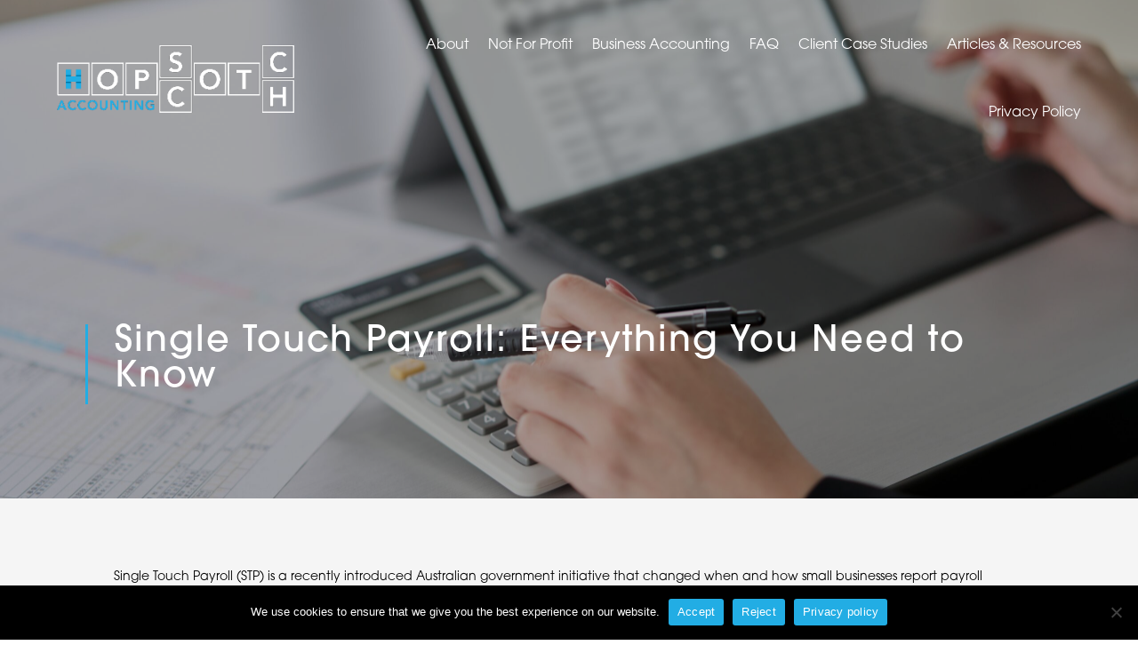

--- FILE ---
content_type: text/html; charset=utf-8
request_url: https://www.google.com/recaptcha/api2/anchor?ar=1&k=6Ld6zkgjAAAAAASbq-Wf8NrsqCHnWL1hLLr4pxaj&co=aHR0cHM6Ly93d3cuaGFjY291bnRpbmcuY29tLmF1OjQ0Mw..&hl=en&v=PoyoqOPhxBO7pBk68S4YbpHZ&size=invisible&anchor-ms=20000&execute-ms=30000&cb=1bvdk4eo9ulu
body_size: 48928
content:
<!DOCTYPE HTML><html dir="ltr" lang="en"><head><meta http-equiv="Content-Type" content="text/html; charset=UTF-8">
<meta http-equiv="X-UA-Compatible" content="IE=edge">
<title>reCAPTCHA</title>
<style type="text/css">
/* cyrillic-ext */
@font-face {
  font-family: 'Roboto';
  font-style: normal;
  font-weight: 400;
  font-stretch: 100%;
  src: url(//fonts.gstatic.com/s/roboto/v48/KFO7CnqEu92Fr1ME7kSn66aGLdTylUAMa3GUBHMdazTgWw.woff2) format('woff2');
  unicode-range: U+0460-052F, U+1C80-1C8A, U+20B4, U+2DE0-2DFF, U+A640-A69F, U+FE2E-FE2F;
}
/* cyrillic */
@font-face {
  font-family: 'Roboto';
  font-style: normal;
  font-weight: 400;
  font-stretch: 100%;
  src: url(//fonts.gstatic.com/s/roboto/v48/KFO7CnqEu92Fr1ME7kSn66aGLdTylUAMa3iUBHMdazTgWw.woff2) format('woff2');
  unicode-range: U+0301, U+0400-045F, U+0490-0491, U+04B0-04B1, U+2116;
}
/* greek-ext */
@font-face {
  font-family: 'Roboto';
  font-style: normal;
  font-weight: 400;
  font-stretch: 100%;
  src: url(//fonts.gstatic.com/s/roboto/v48/KFO7CnqEu92Fr1ME7kSn66aGLdTylUAMa3CUBHMdazTgWw.woff2) format('woff2');
  unicode-range: U+1F00-1FFF;
}
/* greek */
@font-face {
  font-family: 'Roboto';
  font-style: normal;
  font-weight: 400;
  font-stretch: 100%;
  src: url(//fonts.gstatic.com/s/roboto/v48/KFO7CnqEu92Fr1ME7kSn66aGLdTylUAMa3-UBHMdazTgWw.woff2) format('woff2');
  unicode-range: U+0370-0377, U+037A-037F, U+0384-038A, U+038C, U+038E-03A1, U+03A3-03FF;
}
/* math */
@font-face {
  font-family: 'Roboto';
  font-style: normal;
  font-weight: 400;
  font-stretch: 100%;
  src: url(//fonts.gstatic.com/s/roboto/v48/KFO7CnqEu92Fr1ME7kSn66aGLdTylUAMawCUBHMdazTgWw.woff2) format('woff2');
  unicode-range: U+0302-0303, U+0305, U+0307-0308, U+0310, U+0312, U+0315, U+031A, U+0326-0327, U+032C, U+032F-0330, U+0332-0333, U+0338, U+033A, U+0346, U+034D, U+0391-03A1, U+03A3-03A9, U+03B1-03C9, U+03D1, U+03D5-03D6, U+03F0-03F1, U+03F4-03F5, U+2016-2017, U+2034-2038, U+203C, U+2040, U+2043, U+2047, U+2050, U+2057, U+205F, U+2070-2071, U+2074-208E, U+2090-209C, U+20D0-20DC, U+20E1, U+20E5-20EF, U+2100-2112, U+2114-2115, U+2117-2121, U+2123-214F, U+2190, U+2192, U+2194-21AE, U+21B0-21E5, U+21F1-21F2, U+21F4-2211, U+2213-2214, U+2216-22FF, U+2308-230B, U+2310, U+2319, U+231C-2321, U+2336-237A, U+237C, U+2395, U+239B-23B7, U+23D0, U+23DC-23E1, U+2474-2475, U+25AF, U+25B3, U+25B7, U+25BD, U+25C1, U+25CA, U+25CC, U+25FB, U+266D-266F, U+27C0-27FF, U+2900-2AFF, U+2B0E-2B11, U+2B30-2B4C, U+2BFE, U+3030, U+FF5B, U+FF5D, U+1D400-1D7FF, U+1EE00-1EEFF;
}
/* symbols */
@font-face {
  font-family: 'Roboto';
  font-style: normal;
  font-weight: 400;
  font-stretch: 100%;
  src: url(//fonts.gstatic.com/s/roboto/v48/KFO7CnqEu92Fr1ME7kSn66aGLdTylUAMaxKUBHMdazTgWw.woff2) format('woff2');
  unicode-range: U+0001-000C, U+000E-001F, U+007F-009F, U+20DD-20E0, U+20E2-20E4, U+2150-218F, U+2190, U+2192, U+2194-2199, U+21AF, U+21E6-21F0, U+21F3, U+2218-2219, U+2299, U+22C4-22C6, U+2300-243F, U+2440-244A, U+2460-24FF, U+25A0-27BF, U+2800-28FF, U+2921-2922, U+2981, U+29BF, U+29EB, U+2B00-2BFF, U+4DC0-4DFF, U+FFF9-FFFB, U+10140-1018E, U+10190-1019C, U+101A0, U+101D0-101FD, U+102E0-102FB, U+10E60-10E7E, U+1D2C0-1D2D3, U+1D2E0-1D37F, U+1F000-1F0FF, U+1F100-1F1AD, U+1F1E6-1F1FF, U+1F30D-1F30F, U+1F315, U+1F31C, U+1F31E, U+1F320-1F32C, U+1F336, U+1F378, U+1F37D, U+1F382, U+1F393-1F39F, U+1F3A7-1F3A8, U+1F3AC-1F3AF, U+1F3C2, U+1F3C4-1F3C6, U+1F3CA-1F3CE, U+1F3D4-1F3E0, U+1F3ED, U+1F3F1-1F3F3, U+1F3F5-1F3F7, U+1F408, U+1F415, U+1F41F, U+1F426, U+1F43F, U+1F441-1F442, U+1F444, U+1F446-1F449, U+1F44C-1F44E, U+1F453, U+1F46A, U+1F47D, U+1F4A3, U+1F4B0, U+1F4B3, U+1F4B9, U+1F4BB, U+1F4BF, U+1F4C8-1F4CB, U+1F4D6, U+1F4DA, U+1F4DF, U+1F4E3-1F4E6, U+1F4EA-1F4ED, U+1F4F7, U+1F4F9-1F4FB, U+1F4FD-1F4FE, U+1F503, U+1F507-1F50B, U+1F50D, U+1F512-1F513, U+1F53E-1F54A, U+1F54F-1F5FA, U+1F610, U+1F650-1F67F, U+1F687, U+1F68D, U+1F691, U+1F694, U+1F698, U+1F6AD, U+1F6B2, U+1F6B9-1F6BA, U+1F6BC, U+1F6C6-1F6CF, U+1F6D3-1F6D7, U+1F6E0-1F6EA, U+1F6F0-1F6F3, U+1F6F7-1F6FC, U+1F700-1F7FF, U+1F800-1F80B, U+1F810-1F847, U+1F850-1F859, U+1F860-1F887, U+1F890-1F8AD, U+1F8B0-1F8BB, U+1F8C0-1F8C1, U+1F900-1F90B, U+1F93B, U+1F946, U+1F984, U+1F996, U+1F9E9, U+1FA00-1FA6F, U+1FA70-1FA7C, U+1FA80-1FA89, U+1FA8F-1FAC6, U+1FACE-1FADC, U+1FADF-1FAE9, U+1FAF0-1FAF8, U+1FB00-1FBFF;
}
/* vietnamese */
@font-face {
  font-family: 'Roboto';
  font-style: normal;
  font-weight: 400;
  font-stretch: 100%;
  src: url(//fonts.gstatic.com/s/roboto/v48/KFO7CnqEu92Fr1ME7kSn66aGLdTylUAMa3OUBHMdazTgWw.woff2) format('woff2');
  unicode-range: U+0102-0103, U+0110-0111, U+0128-0129, U+0168-0169, U+01A0-01A1, U+01AF-01B0, U+0300-0301, U+0303-0304, U+0308-0309, U+0323, U+0329, U+1EA0-1EF9, U+20AB;
}
/* latin-ext */
@font-face {
  font-family: 'Roboto';
  font-style: normal;
  font-weight: 400;
  font-stretch: 100%;
  src: url(//fonts.gstatic.com/s/roboto/v48/KFO7CnqEu92Fr1ME7kSn66aGLdTylUAMa3KUBHMdazTgWw.woff2) format('woff2');
  unicode-range: U+0100-02BA, U+02BD-02C5, U+02C7-02CC, U+02CE-02D7, U+02DD-02FF, U+0304, U+0308, U+0329, U+1D00-1DBF, U+1E00-1E9F, U+1EF2-1EFF, U+2020, U+20A0-20AB, U+20AD-20C0, U+2113, U+2C60-2C7F, U+A720-A7FF;
}
/* latin */
@font-face {
  font-family: 'Roboto';
  font-style: normal;
  font-weight: 400;
  font-stretch: 100%;
  src: url(//fonts.gstatic.com/s/roboto/v48/KFO7CnqEu92Fr1ME7kSn66aGLdTylUAMa3yUBHMdazQ.woff2) format('woff2');
  unicode-range: U+0000-00FF, U+0131, U+0152-0153, U+02BB-02BC, U+02C6, U+02DA, U+02DC, U+0304, U+0308, U+0329, U+2000-206F, U+20AC, U+2122, U+2191, U+2193, U+2212, U+2215, U+FEFF, U+FFFD;
}
/* cyrillic-ext */
@font-face {
  font-family: 'Roboto';
  font-style: normal;
  font-weight: 500;
  font-stretch: 100%;
  src: url(//fonts.gstatic.com/s/roboto/v48/KFO7CnqEu92Fr1ME7kSn66aGLdTylUAMa3GUBHMdazTgWw.woff2) format('woff2');
  unicode-range: U+0460-052F, U+1C80-1C8A, U+20B4, U+2DE0-2DFF, U+A640-A69F, U+FE2E-FE2F;
}
/* cyrillic */
@font-face {
  font-family: 'Roboto';
  font-style: normal;
  font-weight: 500;
  font-stretch: 100%;
  src: url(//fonts.gstatic.com/s/roboto/v48/KFO7CnqEu92Fr1ME7kSn66aGLdTylUAMa3iUBHMdazTgWw.woff2) format('woff2');
  unicode-range: U+0301, U+0400-045F, U+0490-0491, U+04B0-04B1, U+2116;
}
/* greek-ext */
@font-face {
  font-family: 'Roboto';
  font-style: normal;
  font-weight: 500;
  font-stretch: 100%;
  src: url(//fonts.gstatic.com/s/roboto/v48/KFO7CnqEu92Fr1ME7kSn66aGLdTylUAMa3CUBHMdazTgWw.woff2) format('woff2');
  unicode-range: U+1F00-1FFF;
}
/* greek */
@font-face {
  font-family: 'Roboto';
  font-style: normal;
  font-weight: 500;
  font-stretch: 100%;
  src: url(//fonts.gstatic.com/s/roboto/v48/KFO7CnqEu92Fr1ME7kSn66aGLdTylUAMa3-UBHMdazTgWw.woff2) format('woff2');
  unicode-range: U+0370-0377, U+037A-037F, U+0384-038A, U+038C, U+038E-03A1, U+03A3-03FF;
}
/* math */
@font-face {
  font-family: 'Roboto';
  font-style: normal;
  font-weight: 500;
  font-stretch: 100%;
  src: url(//fonts.gstatic.com/s/roboto/v48/KFO7CnqEu92Fr1ME7kSn66aGLdTylUAMawCUBHMdazTgWw.woff2) format('woff2');
  unicode-range: U+0302-0303, U+0305, U+0307-0308, U+0310, U+0312, U+0315, U+031A, U+0326-0327, U+032C, U+032F-0330, U+0332-0333, U+0338, U+033A, U+0346, U+034D, U+0391-03A1, U+03A3-03A9, U+03B1-03C9, U+03D1, U+03D5-03D6, U+03F0-03F1, U+03F4-03F5, U+2016-2017, U+2034-2038, U+203C, U+2040, U+2043, U+2047, U+2050, U+2057, U+205F, U+2070-2071, U+2074-208E, U+2090-209C, U+20D0-20DC, U+20E1, U+20E5-20EF, U+2100-2112, U+2114-2115, U+2117-2121, U+2123-214F, U+2190, U+2192, U+2194-21AE, U+21B0-21E5, U+21F1-21F2, U+21F4-2211, U+2213-2214, U+2216-22FF, U+2308-230B, U+2310, U+2319, U+231C-2321, U+2336-237A, U+237C, U+2395, U+239B-23B7, U+23D0, U+23DC-23E1, U+2474-2475, U+25AF, U+25B3, U+25B7, U+25BD, U+25C1, U+25CA, U+25CC, U+25FB, U+266D-266F, U+27C0-27FF, U+2900-2AFF, U+2B0E-2B11, U+2B30-2B4C, U+2BFE, U+3030, U+FF5B, U+FF5D, U+1D400-1D7FF, U+1EE00-1EEFF;
}
/* symbols */
@font-face {
  font-family: 'Roboto';
  font-style: normal;
  font-weight: 500;
  font-stretch: 100%;
  src: url(//fonts.gstatic.com/s/roboto/v48/KFO7CnqEu92Fr1ME7kSn66aGLdTylUAMaxKUBHMdazTgWw.woff2) format('woff2');
  unicode-range: U+0001-000C, U+000E-001F, U+007F-009F, U+20DD-20E0, U+20E2-20E4, U+2150-218F, U+2190, U+2192, U+2194-2199, U+21AF, U+21E6-21F0, U+21F3, U+2218-2219, U+2299, U+22C4-22C6, U+2300-243F, U+2440-244A, U+2460-24FF, U+25A0-27BF, U+2800-28FF, U+2921-2922, U+2981, U+29BF, U+29EB, U+2B00-2BFF, U+4DC0-4DFF, U+FFF9-FFFB, U+10140-1018E, U+10190-1019C, U+101A0, U+101D0-101FD, U+102E0-102FB, U+10E60-10E7E, U+1D2C0-1D2D3, U+1D2E0-1D37F, U+1F000-1F0FF, U+1F100-1F1AD, U+1F1E6-1F1FF, U+1F30D-1F30F, U+1F315, U+1F31C, U+1F31E, U+1F320-1F32C, U+1F336, U+1F378, U+1F37D, U+1F382, U+1F393-1F39F, U+1F3A7-1F3A8, U+1F3AC-1F3AF, U+1F3C2, U+1F3C4-1F3C6, U+1F3CA-1F3CE, U+1F3D4-1F3E0, U+1F3ED, U+1F3F1-1F3F3, U+1F3F5-1F3F7, U+1F408, U+1F415, U+1F41F, U+1F426, U+1F43F, U+1F441-1F442, U+1F444, U+1F446-1F449, U+1F44C-1F44E, U+1F453, U+1F46A, U+1F47D, U+1F4A3, U+1F4B0, U+1F4B3, U+1F4B9, U+1F4BB, U+1F4BF, U+1F4C8-1F4CB, U+1F4D6, U+1F4DA, U+1F4DF, U+1F4E3-1F4E6, U+1F4EA-1F4ED, U+1F4F7, U+1F4F9-1F4FB, U+1F4FD-1F4FE, U+1F503, U+1F507-1F50B, U+1F50D, U+1F512-1F513, U+1F53E-1F54A, U+1F54F-1F5FA, U+1F610, U+1F650-1F67F, U+1F687, U+1F68D, U+1F691, U+1F694, U+1F698, U+1F6AD, U+1F6B2, U+1F6B9-1F6BA, U+1F6BC, U+1F6C6-1F6CF, U+1F6D3-1F6D7, U+1F6E0-1F6EA, U+1F6F0-1F6F3, U+1F6F7-1F6FC, U+1F700-1F7FF, U+1F800-1F80B, U+1F810-1F847, U+1F850-1F859, U+1F860-1F887, U+1F890-1F8AD, U+1F8B0-1F8BB, U+1F8C0-1F8C1, U+1F900-1F90B, U+1F93B, U+1F946, U+1F984, U+1F996, U+1F9E9, U+1FA00-1FA6F, U+1FA70-1FA7C, U+1FA80-1FA89, U+1FA8F-1FAC6, U+1FACE-1FADC, U+1FADF-1FAE9, U+1FAF0-1FAF8, U+1FB00-1FBFF;
}
/* vietnamese */
@font-face {
  font-family: 'Roboto';
  font-style: normal;
  font-weight: 500;
  font-stretch: 100%;
  src: url(//fonts.gstatic.com/s/roboto/v48/KFO7CnqEu92Fr1ME7kSn66aGLdTylUAMa3OUBHMdazTgWw.woff2) format('woff2');
  unicode-range: U+0102-0103, U+0110-0111, U+0128-0129, U+0168-0169, U+01A0-01A1, U+01AF-01B0, U+0300-0301, U+0303-0304, U+0308-0309, U+0323, U+0329, U+1EA0-1EF9, U+20AB;
}
/* latin-ext */
@font-face {
  font-family: 'Roboto';
  font-style: normal;
  font-weight: 500;
  font-stretch: 100%;
  src: url(//fonts.gstatic.com/s/roboto/v48/KFO7CnqEu92Fr1ME7kSn66aGLdTylUAMa3KUBHMdazTgWw.woff2) format('woff2');
  unicode-range: U+0100-02BA, U+02BD-02C5, U+02C7-02CC, U+02CE-02D7, U+02DD-02FF, U+0304, U+0308, U+0329, U+1D00-1DBF, U+1E00-1E9F, U+1EF2-1EFF, U+2020, U+20A0-20AB, U+20AD-20C0, U+2113, U+2C60-2C7F, U+A720-A7FF;
}
/* latin */
@font-face {
  font-family: 'Roboto';
  font-style: normal;
  font-weight: 500;
  font-stretch: 100%;
  src: url(//fonts.gstatic.com/s/roboto/v48/KFO7CnqEu92Fr1ME7kSn66aGLdTylUAMa3yUBHMdazQ.woff2) format('woff2');
  unicode-range: U+0000-00FF, U+0131, U+0152-0153, U+02BB-02BC, U+02C6, U+02DA, U+02DC, U+0304, U+0308, U+0329, U+2000-206F, U+20AC, U+2122, U+2191, U+2193, U+2212, U+2215, U+FEFF, U+FFFD;
}
/* cyrillic-ext */
@font-face {
  font-family: 'Roboto';
  font-style: normal;
  font-weight: 900;
  font-stretch: 100%;
  src: url(//fonts.gstatic.com/s/roboto/v48/KFO7CnqEu92Fr1ME7kSn66aGLdTylUAMa3GUBHMdazTgWw.woff2) format('woff2');
  unicode-range: U+0460-052F, U+1C80-1C8A, U+20B4, U+2DE0-2DFF, U+A640-A69F, U+FE2E-FE2F;
}
/* cyrillic */
@font-face {
  font-family: 'Roboto';
  font-style: normal;
  font-weight: 900;
  font-stretch: 100%;
  src: url(//fonts.gstatic.com/s/roboto/v48/KFO7CnqEu92Fr1ME7kSn66aGLdTylUAMa3iUBHMdazTgWw.woff2) format('woff2');
  unicode-range: U+0301, U+0400-045F, U+0490-0491, U+04B0-04B1, U+2116;
}
/* greek-ext */
@font-face {
  font-family: 'Roboto';
  font-style: normal;
  font-weight: 900;
  font-stretch: 100%;
  src: url(//fonts.gstatic.com/s/roboto/v48/KFO7CnqEu92Fr1ME7kSn66aGLdTylUAMa3CUBHMdazTgWw.woff2) format('woff2');
  unicode-range: U+1F00-1FFF;
}
/* greek */
@font-face {
  font-family: 'Roboto';
  font-style: normal;
  font-weight: 900;
  font-stretch: 100%;
  src: url(//fonts.gstatic.com/s/roboto/v48/KFO7CnqEu92Fr1ME7kSn66aGLdTylUAMa3-UBHMdazTgWw.woff2) format('woff2');
  unicode-range: U+0370-0377, U+037A-037F, U+0384-038A, U+038C, U+038E-03A1, U+03A3-03FF;
}
/* math */
@font-face {
  font-family: 'Roboto';
  font-style: normal;
  font-weight: 900;
  font-stretch: 100%;
  src: url(//fonts.gstatic.com/s/roboto/v48/KFO7CnqEu92Fr1ME7kSn66aGLdTylUAMawCUBHMdazTgWw.woff2) format('woff2');
  unicode-range: U+0302-0303, U+0305, U+0307-0308, U+0310, U+0312, U+0315, U+031A, U+0326-0327, U+032C, U+032F-0330, U+0332-0333, U+0338, U+033A, U+0346, U+034D, U+0391-03A1, U+03A3-03A9, U+03B1-03C9, U+03D1, U+03D5-03D6, U+03F0-03F1, U+03F4-03F5, U+2016-2017, U+2034-2038, U+203C, U+2040, U+2043, U+2047, U+2050, U+2057, U+205F, U+2070-2071, U+2074-208E, U+2090-209C, U+20D0-20DC, U+20E1, U+20E5-20EF, U+2100-2112, U+2114-2115, U+2117-2121, U+2123-214F, U+2190, U+2192, U+2194-21AE, U+21B0-21E5, U+21F1-21F2, U+21F4-2211, U+2213-2214, U+2216-22FF, U+2308-230B, U+2310, U+2319, U+231C-2321, U+2336-237A, U+237C, U+2395, U+239B-23B7, U+23D0, U+23DC-23E1, U+2474-2475, U+25AF, U+25B3, U+25B7, U+25BD, U+25C1, U+25CA, U+25CC, U+25FB, U+266D-266F, U+27C0-27FF, U+2900-2AFF, U+2B0E-2B11, U+2B30-2B4C, U+2BFE, U+3030, U+FF5B, U+FF5D, U+1D400-1D7FF, U+1EE00-1EEFF;
}
/* symbols */
@font-face {
  font-family: 'Roboto';
  font-style: normal;
  font-weight: 900;
  font-stretch: 100%;
  src: url(//fonts.gstatic.com/s/roboto/v48/KFO7CnqEu92Fr1ME7kSn66aGLdTylUAMaxKUBHMdazTgWw.woff2) format('woff2');
  unicode-range: U+0001-000C, U+000E-001F, U+007F-009F, U+20DD-20E0, U+20E2-20E4, U+2150-218F, U+2190, U+2192, U+2194-2199, U+21AF, U+21E6-21F0, U+21F3, U+2218-2219, U+2299, U+22C4-22C6, U+2300-243F, U+2440-244A, U+2460-24FF, U+25A0-27BF, U+2800-28FF, U+2921-2922, U+2981, U+29BF, U+29EB, U+2B00-2BFF, U+4DC0-4DFF, U+FFF9-FFFB, U+10140-1018E, U+10190-1019C, U+101A0, U+101D0-101FD, U+102E0-102FB, U+10E60-10E7E, U+1D2C0-1D2D3, U+1D2E0-1D37F, U+1F000-1F0FF, U+1F100-1F1AD, U+1F1E6-1F1FF, U+1F30D-1F30F, U+1F315, U+1F31C, U+1F31E, U+1F320-1F32C, U+1F336, U+1F378, U+1F37D, U+1F382, U+1F393-1F39F, U+1F3A7-1F3A8, U+1F3AC-1F3AF, U+1F3C2, U+1F3C4-1F3C6, U+1F3CA-1F3CE, U+1F3D4-1F3E0, U+1F3ED, U+1F3F1-1F3F3, U+1F3F5-1F3F7, U+1F408, U+1F415, U+1F41F, U+1F426, U+1F43F, U+1F441-1F442, U+1F444, U+1F446-1F449, U+1F44C-1F44E, U+1F453, U+1F46A, U+1F47D, U+1F4A3, U+1F4B0, U+1F4B3, U+1F4B9, U+1F4BB, U+1F4BF, U+1F4C8-1F4CB, U+1F4D6, U+1F4DA, U+1F4DF, U+1F4E3-1F4E6, U+1F4EA-1F4ED, U+1F4F7, U+1F4F9-1F4FB, U+1F4FD-1F4FE, U+1F503, U+1F507-1F50B, U+1F50D, U+1F512-1F513, U+1F53E-1F54A, U+1F54F-1F5FA, U+1F610, U+1F650-1F67F, U+1F687, U+1F68D, U+1F691, U+1F694, U+1F698, U+1F6AD, U+1F6B2, U+1F6B9-1F6BA, U+1F6BC, U+1F6C6-1F6CF, U+1F6D3-1F6D7, U+1F6E0-1F6EA, U+1F6F0-1F6F3, U+1F6F7-1F6FC, U+1F700-1F7FF, U+1F800-1F80B, U+1F810-1F847, U+1F850-1F859, U+1F860-1F887, U+1F890-1F8AD, U+1F8B0-1F8BB, U+1F8C0-1F8C1, U+1F900-1F90B, U+1F93B, U+1F946, U+1F984, U+1F996, U+1F9E9, U+1FA00-1FA6F, U+1FA70-1FA7C, U+1FA80-1FA89, U+1FA8F-1FAC6, U+1FACE-1FADC, U+1FADF-1FAE9, U+1FAF0-1FAF8, U+1FB00-1FBFF;
}
/* vietnamese */
@font-face {
  font-family: 'Roboto';
  font-style: normal;
  font-weight: 900;
  font-stretch: 100%;
  src: url(//fonts.gstatic.com/s/roboto/v48/KFO7CnqEu92Fr1ME7kSn66aGLdTylUAMa3OUBHMdazTgWw.woff2) format('woff2');
  unicode-range: U+0102-0103, U+0110-0111, U+0128-0129, U+0168-0169, U+01A0-01A1, U+01AF-01B0, U+0300-0301, U+0303-0304, U+0308-0309, U+0323, U+0329, U+1EA0-1EF9, U+20AB;
}
/* latin-ext */
@font-face {
  font-family: 'Roboto';
  font-style: normal;
  font-weight: 900;
  font-stretch: 100%;
  src: url(//fonts.gstatic.com/s/roboto/v48/KFO7CnqEu92Fr1ME7kSn66aGLdTylUAMa3KUBHMdazTgWw.woff2) format('woff2');
  unicode-range: U+0100-02BA, U+02BD-02C5, U+02C7-02CC, U+02CE-02D7, U+02DD-02FF, U+0304, U+0308, U+0329, U+1D00-1DBF, U+1E00-1E9F, U+1EF2-1EFF, U+2020, U+20A0-20AB, U+20AD-20C0, U+2113, U+2C60-2C7F, U+A720-A7FF;
}
/* latin */
@font-face {
  font-family: 'Roboto';
  font-style: normal;
  font-weight: 900;
  font-stretch: 100%;
  src: url(//fonts.gstatic.com/s/roboto/v48/KFO7CnqEu92Fr1ME7kSn66aGLdTylUAMa3yUBHMdazQ.woff2) format('woff2');
  unicode-range: U+0000-00FF, U+0131, U+0152-0153, U+02BB-02BC, U+02C6, U+02DA, U+02DC, U+0304, U+0308, U+0329, U+2000-206F, U+20AC, U+2122, U+2191, U+2193, U+2212, U+2215, U+FEFF, U+FFFD;
}

</style>
<link rel="stylesheet" type="text/css" href="https://www.gstatic.com/recaptcha/releases/PoyoqOPhxBO7pBk68S4YbpHZ/styles__ltr.css">
<script nonce="rbEvrrEvt3jI8yk42o5pAw" type="text/javascript">window['__recaptcha_api'] = 'https://www.google.com/recaptcha/api2/';</script>
<script type="text/javascript" src="https://www.gstatic.com/recaptcha/releases/PoyoqOPhxBO7pBk68S4YbpHZ/recaptcha__en.js" nonce="rbEvrrEvt3jI8yk42o5pAw">
      
    </script></head>
<body><div id="rc-anchor-alert" class="rc-anchor-alert"></div>
<input type="hidden" id="recaptcha-token" value="[base64]">
<script type="text/javascript" nonce="rbEvrrEvt3jI8yk42o5pAw">
      recaptcha.anchor.Main.init("[\x22ainput\x22,[\x22bgdata\x22,\x22\x22,\[base64]/[base64]/[base64]/ZyhXLGgpOnEoW04sMjEsbF0sVywwKSxoKSxmYWxzZSxmYWxzZSl9Y2F0Y2goayl7RygzNTgsVyk/[base64]/[base64]/[base64]/[base64]/[base64]/[base64]/[base64]/bmV3IEJbT10oRFswXSk6dz09Mj9uZXcgQltPXShEWzBdLERbMV0pOnc9PTM/bmV3IEJbT10oRFswXSxEWzFdLERbMl0pOnc9PTQ/[base64]/[base64]/[base64]/[base64]/[base64]\\u003d\x22,\[base64]\\u003d\\u003d\x22,\x22ZMOLw7fCvBDCm8Ktw5vDgQ/CthpYw6/Do8KfccKgw6LCqsKqw53CpUvDhjYbMcORF3nCgELDl3MJPsKzMD8Lw7VUGgRvO8OVwq/CgcKkccKXw4XDo1QRwoA8wqzCqC3DrcOKwr9GwpfDqzLDnQbDmH1IZMOuLG7CjgDDohvCr8O6w5k/w7zCkcOrDj3DoB5Cw6JMdsKLDUbDgSM4S2bDlcK0U3Fkwrlmw6RtwrcBwqxqXsKmLMOCw54TwrUeFcKhVcOxwqkbw4zDg0pRwo9Dwo3Dl8KKw77Cjh9Gw47CucOtA8KMw7vCqcOtw7gkRBUjHMObd8OLNgMpwrAGA8OPwq/Drx84LR3Cl8KewpRlOsKLbEPDpcKYAlh6wr11w5jDgHPCsklANgTCl8KuFcKEwoUIWgpgFT0af8Kkw4R/JsOVCsK9WzJJw4rDi8KLwpIWBGrCkjvCv8KlEy9hTsK4BwXCj0XCmXl4fy8pw77CosK3wonCk3LDusO1woIVM8Khw63CnkbChMKfZcKXw58WI8Kdwq/Ds2/DuALCmsK/[base64]/YTvCiVHDmcOnw77CpkHClcKkwoxRwrtBwq8Hwq9QfcO6d2fChsO5T1FZEsK7w7ZWRV0gw48fwpbDsWF8dcONwqIpw6NsOcOHccKXwp3DlMKAeHHCmQjCgVDDkMOcM8KkwpQNDirCoDDCvMObwr/CqMKRw6jCilrCsMOCwr/Dp8OTwqbClcOcAcKHdHQ7OAbCq8ODw4vDjwxQVDF2BsOMLholwr/DvizDhMOSwrvDk8O5w7LDhjfDlw8qw5HCkRbDrW89w6TCqMKEZ8KZw6PDrcO2w48qwotsw5/[base64]/w4gxfgtSw7EFWMOyw7QbwrDCg8K8w7I7wqLDlsO5asOEKMKoS8Kbw5PDl8OYwpsXdxwOZVIXGcKgw57DtcKkwprCuMO7w6RQwqkZDFYdfQfCuDl3w6c8A8Ojwr/CrTXDj8KkXgHCgcKPwqHCicKEFsOrw7vDo8OXw5nCokDCtnIowo/[base64]/w4/DqD/CvQ7Cn8OBw7bCi8ORRlXDpgTCkQ5Kwrcuw4xLHwslw7bDvsKhPmtdcsOLw4FdEFkCwrRbBQfCtBxTYcOewpYwwo1tEcOUQMKbaDEYw7rCpCJ2JQcHbMKnwrcSTsKyw67ClHQLwoTCisOXw71Dw7pRwpDChsK6wovClsOvOkfDk8KvwqBZwpNXwphPw7M/ZcOHXcOiw6w8w6cnFS7CqlrCtMKEZsOHfjEEwqkdPMK3ZDfCkgQTasOMD8KQf8KXScONw4TDmsOrw4rCrMKCPsOzW8Onw6XCkXYEw63DpTnDocKedkvCuAoYb8OHcsO+wqXCn3okVsKmNMOzwrZPVsOGdx00eHzCigEqwpvDrcK4w4pfwoUaIUVgBg/[base64]/CsB4nb8KbTMKHw711YcO9wpnCiMONJMODGsKew7XCpSM5w6gMw77DncKKCcOhDm/[base64]/DjXxQcmnCgcKvw5I8wqEOJ8OObcKEw63CoMK/OWjCocOfTMKudgkSIsOZSQlYIcOaw4Mjw7HDhhzDsQ3DnypJC3MlR8KrwpbDlMKUbHnDusKEAsO1PMOXwpnDszMCbihzwrHDi8Ozwp5qw5LDvHbCkRnDgnI8wqDCmXDDsSLCqX8Hw4UOLV9Owo7DrxHCm8OBw7fClBfDpMOzIMOiOMK6w6U/U0opw5xFwokXcBTDl1fCg33DgRnCiALCmMOtNMO6w50AwoDDsGvDr8KEwp9YwqPDmcOIL1JGKsOHGcK9wrUowoYqw7I0HUrDizLDtsOCchPCicOGT3NXw6VnYMKfw74Jw7tBQmY9w6rDoEHDkRPDs8O/HMO3PkrDsR9ZcMKrw4nDvcOrwqfCpjRvJRrDvnHCnMO5w4nCkhvDsDXCpMKbGwvCtUHCjlbDlxTCk0bDosOYw60eTsKeInXCmi5fOhHCvcKDw7c8wr4NY8OWwoElw4HCvcO7w7QzwpTDpMKdw4jCmEvDk1ECwrPDlSHCnQ4SV3B9czQjwrNjE8K+wpJmwr03wp7DtA/DiH9QIHhLw7nCt8O/Bi4NwoLDlMKNw4zCnMOKO2zCmcK2YHbCihLDsXPDssOjw5XCsAx1wrANdxBRH8K8ImnDvmcnWWzDv8KTwpTDtcKjcyTDicOaw4Q3FMKYw7bDoMOBw5rCqcKqVsOnwpRXw50cwrXCjMKuwp7DjcK/wpbDv8KzwrvCnhRgLhDCrcOMWcKLCk1ywqpSwpfCmMKbw6zDkS7CgMK/[base64]/w4nDjcKIdsKqw6zCiMO0PkwkEH52NMOab13Dm8Oodm/[base64]/w6TDpw7Ci8O/esOdGsKvRSfDvMO1w6cPGk/CgHhgw7YXwpDDrGxCw44bbhYfYQfDlDUFH8OQd8KQw7tqE8OEw7HCg8KYwpsoIVXCl8Kcw4zDlcKSWcKlWAFhM2YBwqsbw4kgw6V/woLCnRHCu8KZw60HwpBBKcOTHijCtjxywrXChcO/[base64]/DvMK5JygRAcOTKVYyQMOeOkrDmMKXw6jDqUJLOTZRw4HCjcOpw5JGwovDrGzCjQNnw4rCgAcQwrUNRBoqdU7CisK/w4rDssOqw7wyB3XCkTxOwrtEIsKpa8KfwrzCkSYLX37Cuz3DsHs5w4o9wqfDmHV8fkt+KcKGw7YTw4tAwoA9w5bDnyTCjyXCgsKawqHDhQ4HVMKMw5XDvxY/[base64]/[base64]/[base64]/[base64]/[base64]/DpBLDn8K5w5IqNAfCmxdFwohNKcOjw6UFwpd4M1TDhsO6DcO/w71eYCxBw63Cq8OQEx3CncOlw6fDiFfDusKYO34Pw69Dw4QcMsO3wqxaalzCgwcgw4EARcOfIXfCv2PCtTbCjmhpAsKyPsKGe8OrKMO4XcOFwokjI28yHQzCucOsSDLDsMKCw7fDtArCj8OGw5J/YiHDgHbCt3NNwpM6VsKhb8ObwpdsdGY/VMKRwrFyc8OtbjPDonrDgQcMUm0mRsOnw7h2W8OuwqBvw6w2w4vChnwqwohJBUDDh8Ojd8KNIBzDv0xNJFfCqGXCnsKyDMOnGwlXFH3DvcONwrXDgxnDgTY/wqzClzHCssKwwrXDs8OcKsKBwprDisKqERUsEcKbw6TDlXsqw6vDrEvDgsKFCmPCsHF7WXstw5rCm07CqMKbwoLDmmxfwqIlw5lVw7Qnfm/[base64]/XUrDkzPDpcKGw6zCmzjDqcKkMcK2MEhJT8OWBcO8w6XDrSPDn8KJPsKVMzrCrcKkwoPDtcKSHyvCkcO4WsODwrtOworDr8OewofCi8OCSijCoAnClcKkw5A+wpnClsKNFDVaUW8Vw6rCqxAdMirClgZvwoXDj8Olw6wWMsOMw5tYwqsAwpI/FnPDksKPwoEpccOQwooEesKwwoQ6wprClCpJEcKkwp3DlcOxw4Zmw6zCvRTDlSQYCR9kWBTDrsO4w4V9Ah4SwrDCiMKww5TCjF3CtsOHWFIfwrfDpWA3HMKhwrPDuMO1csO1A8OPwqTDn05SEW3ClgPDpcOww6XDjn3DlsOnGBfCqsKww5EiAFfCkEzDqgLDoS/CoC4Zw47DkGFTTzgbasK2SxgsZCfClMOSXngXYsOSLcOmwo0dw6ZSXcKKb24owovCmMK1FzrDpcKIa8Kew4pQwqEQQSJFwqrCuBLDoDUxw7dBw4YuKcOZwrVhRA/CpsK5TFNvw5jDl8Kjw73DssOtwozDlgvDnB7CmFDDoHbDrsK0WXPCoG9qAMK6w5Btw6/[base64]/[base64]/CpcKxwpHCmC/ChXfDjG9BwqnCiW8Dwp/[base64]/[base64]/Cuh7CncO5w4NDcMKBW8Klwqs7GTnCrFLCpEodwpVCERjCnsKnw4jDqEwuBSFwwq1EwrpbwqJkOBDCpkbDowRiwqh/w78qw6d6wpLDgCvDhsO9wrnDoMO2VGUFwozDlAbDsMOSwrXCmyHDvG4CSDtrw63DmUzDuRxHd8OrJ8Oxw7FoBcOLw5LCqMK0M8ObMnJQKEQsWcKFScKxwp55E23DrMOtw6cKCyVAw6YuUBLCqE/DiG0Zw6jDmsOOEhfDlgJrTsKyGMOzwoPCiRATw4phw7vCoSNoNsOSwofCrMOVwrHDhMOmw6xvNMOswp41wojClCleVx4UEsKJwr/DksOkwr3CksOBGXkjbXdAVcKEwq9mwrVfwoTCocKIw7rCiWorw697wr7Dm8Odw5TCgMKCLxw/wo40EhonwpPDqhZ9woRJwoHDhcKowrFqMzMQW8Olw6NZwpIJcR9+VMO6w4A8T1ZvZTfCj07Dtx9Bw7LChlrDucONLXlnesKNw7jDkw/Cg1k9KzfCksO3wr01w6BPAcKgwobCisKfwo/CuMOkwqLDu8KLGMOzwq3CmBvCjsKBwp8jXsKseGB4wr3DicKvwo7DlF/CnV1fwqbDomtEwqVhwqDDgMOwPVXCn8OGw4VHwpnCnTUIXBrDiVTDtsKpw7PChMK7FcKvwqBvB8Kcw7fCgcOpYRfDo3vCiEZowr7DpgrCh8KBBRZCPx3DkcOdWsKcTQbCmAzCtcOvwpxXwr7CoRHDtEZSw7bDmEvClRrDo8Oxe8K/wonCjVkZKknDomsDKcOSesKOc2U3R03DoFUBSEPCiH0Kw752wpHCg8OxcsOVwrjCrsOBwojCnmR3C8KKbXPCjyYRw5jCmcKaaGAZSMKbwroxw4B2CyPDpsKKUMK/Z17CoU7DmMK7w4BVFXUgdn11w4Z4woBZwofDj8Kjw6zCkAfCk1lWVsKiwpYkMj7CpMKzw5d6KSwawp8AasKlVQnCsx1sw5zDsgXCkmo/JlkMBCTDpS82wo/DkMOrOR1QGMKDw7VsH8Olw5rDkxFmDzQ+DcKQcMKiw4rDocO3wqBRw63DhgLCu8Kmwo0Ewo4vw4YkHmjDuVgEw7/CnFfDgcKwecKywq4pwrXCisOAfcKhQMO5wqReUWPChzZ7D8KPVsOFPsKnwqUPMk3Dg8OiScKowofDucOfw4gcJRYrw7HClMKCOcOgwossRGnDvwLCiMOAU8O2AFAKw7/[base64]/[base64]/w6DCjxXDgsKzM1PDo8KSQsOUbMKEw77Co8KUdT7DocK4wofDtsOnL8Kew7TDu8KfwohZwpFgLz9Gwph2dmBtRBvDoCLDhMKpTcOATMKHw7ZIHMO7OsONw7dMwonDj8Kzw6/[base64]/DpnpKw4s4w63DpS8LwqfDvsKSVQDDmcOKK8OnLUVJZXvDjSNkwp3Dl8OaeMOvwrzCsMO+AC0Gw71/[base64]/DuzZew4lpwrFJLFfDgTLDqsK+wp5GCcKHwpTCnMOULAQpw4M9MidjwosxZcKuw5ZAwqxcwq83DcKOBcKuwp5dDTZzUSrCjiQxdW/DqcKeA8KJAsOHEsKXGmAPw5oGdj7DhC/CpMOLwovDosKfwppyOlXDkMO+BVfDkhNdO0RdZsKEG8KNR8KCw4nCiALDssKEw4XCp09HNAVUw6bCr8KZDcO5asKTw6wiwprCpcKJdMKdwp0ZwovDqjg3MAF/w6rDhVMTEcObw74qwq/DgMOYSBtEZMKAEjDDpm7DosO1LsKhBhzCq8O7w7rDiBfCnMKURDx9w5JbQkTCm1g5wpJgPsOawqp4CMOdew/[base64]/w5zDqBoJw7LDlwbCtnFuw4M6B8KuLQLCqMObwpjDisORa8KcVsKISkg+w7dgwqMsA8ODw6XDiHTDrApyHMK0OsKWwobCtMKkwoTCncOuwr/CrcKZeMOkbAE3B8KHN3XDr8O0w7ICRQwQEFfDmMK1w4vDvwhaw6phw40KehbDlMKwwo3CoMKxw7ofbMKGwqjDp2rDnsKuFR4wwobDukIjHcOVw4JDw78aecKufkNoHlVBw7pwwoTDpiAuw5XCm8K1VnzCgsKCw6bDocOQwqLDu8KqwpdOwohfw4HDillzwo/CmHkzw73Dr8KgwoZ/w6XClh4FwpLCt2/CvMKowo0Jw4IKAsKoIRN6w4TDgwDCjnXDmXPDlHzCgcOQDXdYwqMEw6DCizHCj8Otw4kuwoFuLMOPwrjDk8KUwofCgycgw4HDqcK+GjpKw57Cqy5xN1Jtw7bDi1cSEWnDiBfCnGzCpsODwqnDjHHCsXzDlcOEBHx4woDDlsKvwqPDp8OXNsK/[base64]/[base64]/CsTLDt8Obw5M4DBdkw4sOBcOMcsKPN1UnMgXCsFLCn8OUGsK/c8OcHm/[base64]/DnGYwwobDqcKpCcOKM15mw61GGcKgwqjCpcOpwrbDusOCYl9DKgdvHGM/wpbDt3VCU8KWwrA/woRHGMOTEsKzFMONw7DDvMKGJcO3wpXCl8K2w6I4w6UWw4YPUcKOTjMwwrjDo8OuworCusOZw4HDnVjCuG3DvMO3wqdgwrrCusKGUMKIwq1VasKEw53Ckh8EAMKaw6AGw60Gwr/Dl8KywroxEcK8DcKLwr/[base64]/CssKTSSfCn3fDncOFwrDDlTA1w6zCmcOzdMOcWMOswoJ1TVJTw5fDpsKowoE9OxTDlcKJwqnDhn0Tw5bCtMOOWn3Cr8OSK2vDqsO1KDjCm28xwoDChDrDq2N2w5tFacK0CB16wprCocKiw4/DtcKcw5LDqm4RCMKDw4nChMK8NVZfw4fDq2dGw6LDmU9Iw5rDncOBVDjDoWvClsK1OkZJw6TCmMOBw4F8wrjCssOXw7lww43CtMKjMw5fRToNG8O+w6nCtGMuw7dSLm7Ds8KsOcOHDsKkAlg4w4TDkQV1w6/ChB3DpcO4w7ttbMO9wrl6X8K8K8Kzw7AUw5rDnMKIAzLCg8KAw6/CisOtwrbCvsK3cjwawqEPVXPDk8K9wrjCpMKzw7HChcOwwo/[base64]/CiVDCkn7CilvCvcOmR8KgccO1EcO8KsKRCV8Tw6glwq1+b8OAIsOOBgw9wr7Cq8KBw6TDmhdrw7oNwpLDpsKuwrAOFsORw6XCmGjDjhnCj8Ovw6NlVsOUwoQVw6rCkcKSwqnCnyLChBA/K8OmwrpzeMKsN8KRWQZVSG52w4XDqsK3EVI2T8OCwpcsw48yw60zJxZlTDQoKcKJdcOHwpjDucKvwrHCt0vDlcOZI8KnIcKjOcKuw43Cg8Kww77CoyzCsQY4Jk0zCUnDnsOnHMOfd8KQecKbwqsAfT1AdzTCtifDsg0Mwq/DmHpracKOwqLDj8KywrdHw6BDwqDDh8KUwrzClcOtMMONw5/[base64]/CiMOIBVtDwqbDtEUuw5Fjw4Uxwr56JGEowrIJw4JLVCRPK3/DpXPDj8OIemRtwosZHw/CpHtlXMO+IMK1w5HCqnLDo8KXwrDCq8KgZcOAYGLChDZgw7LCnEjDuMOGw5g2wovDpsKfJwTDrUkzwo/[base64]/CrWInOBPCqzXChz5LD27Ck8K8w73Cnw3CrXQPH8Klw6A7CcORwoIvw4TDg8OzOBZVwr/CrVjCigvDi2zDjjwpTcOgMcOIwrR6w43DgR59wrHCksKVw77CngbCrkhkJhHClMOSwqkIG2FgDMKhw4TDjCfDlhxYYEPDnMK2w4DDjsO/[base64]/DmsKbw7DDoivCgcKzw6fDtsOfBFzCtcKzDsKawr88XsK7AcOFE8KVEkcQwpY+VcOrM1/[base64]/DhS/Dh3zCgFXDosKaZsOuGCfDrsOuD8Krw7F6NgDDjUfDmR7CpyoywqnDoz8Uw6jCocObwpBywpxfFlrDhsK0wpMNHFI+LMK+wrnDrMOdFcOxIcOuwq0QDcKMw4bDvsKGUSlJw43Cvjt7chROw53CtMOjKcOHej/Ci0xEwqJOO07CpsOkwotJZDhuCcOxwo8AecKLN8KZwpF1w7lUaSDCnHZywoXDr8KVO2Jlw5Yiwrd0YMK9w7PCslnCkcOCZcOKwp7Cs11eNR/Dl8OKw6/DulzDiTdlw5xPITLCi8Odwr9hWsOOGsOkM1ETwpDDkHwRw7J7SnbDlcOZE2hIw6sNw4bCosKGwpISwqjCt8OKY8KKw70ibitzERl0YMOeMsOxwqI4wr4Yw6tkPMOqbARHJhk8w7XDmjjDtMOgIikkX34Zw7/CkUJlY11nFE7Dr0/CoCskWkkswqnCmGPDvBQcYnI3CwNoGcOuw5MtJ1DCqMKmw7Z0wpsmecKcHsKHHEEWCsOfw58BwrUUwoPDvsKMbcKXHXjDg8OfE8KTwofCtAJ3w5DDlGbChy/DosOLw4fDi8KQwpkDwrAjEzkawowReQR7wprDh8O5PMKzw7vCkcKPw4wAYMOrCHIPwrw6I8KkwrgbwpRjIMKfw7hzwoUPwqbCkcK/NgfDoWjCk8OEwqXCuktKPMOEw5nDkiA0LFbDkjYbw4g+U8O5w7xNXFHDpsKhSxluw41hccOIw5fDk8KMW8KVRMKiw5fDrcKjbCtjwq5MJMKOQsOmwobDrW7CucOGw5DCmgkyScKfPyDCml0Pw5dSKlNLwp/CnUhlw7PCvsOgw6AiX8KUwo3DqsKUOsOVwrjDucOZwo7CgxTCqWRmG1LDtMO1Vlxiw67CvsKkwqFCwrvDtsOwwrDDlEB0DDgYwotlw4XCiDccw5gNwpMIw67DhMOvUsKaL8OCwpPCqMOFwrzCiFRZw5zCkMO5WAQ6F8KLeDnDvy/CqibCmsKHDsKxw4bDs8OnXlTCqMKFwrM6CcK5w6bDvn/ClMKAG3jCiGnCvyfDnm/DjcOmw5QKw7fCrhbCl14XwpoJw5h+B8KsVMOlw5RYwohxwoHCkXzDlUVPw7jDtQXCrFPDnhcZwp/[base64]/ChGoPDcOfwox8w4dfKHAowpLDpg7DgsKiwrHCnBPDssO9w53DncO9YVdDGmRKNEsjFsO7wo3DnMK/w5BgLh4sCcKMw5wKc1XDrHlCYwLDnBZPO1Izw5rDhMOzAm5tw6g5woAjw6bDk1jDtsOwFHjDoMOvw7liwpMiwrs8w5HCtidtBcK3O8Kowrhcw6gbBMO6TC8iAnvCmibCtMOXwrjDo0xbw4/ClG7DksKUTGXDmcO/AsOVw7g1JkfCiVYObEnDn8OJR8O/woJjwrMMLyVUw4zCv8K7LsOdwopGwqXCsMKmesOMfQ4Jw7UIQMKJw7/ChzXCoMOAbsOTFVTDhWI0AMOZwoZEw5fDgMOYDw99dktjwrFowoQVEMKvw5hDwoXDkxx0woTClmF/wo/[base64]/DXQVOCsCa8K2wrnCnw/DpMKmwrLCqA4NeiYpfEshw5kDwp/Dmnt2w5fDgjDCtxbDgsOLNMKnJ8KAwo8aUzrDmsO1dlXDncOHwoXDvjvDh2Q7woHCjygOwqXDghvDtcOIw4lfwr3DhcODw4NLwpwTw7l4w6kzL8KZC8OBGW7DnMKjC3QlU8KHw7QCw4PDizjCsDtQw4PCgcO0w7xNHMK+JVHCo8OvOsOmcHfCmmvDncKbXQJnGB/DocO1GEnCvsOFw7nCgwDDp0bDrMOGw6gzIgU3VcOeUw8Fw7sqw5QwCcKOw4kfZFbDgsO2w6nDm8KkaMOVw5pHfjjCr13DgMKpUsKswqHDlcKKwqTDpcOTwpPDrjFzw5BTJXjCkSNAJ07DtybCvMKEwpjDrGErwpFxw7pGwp9OecOPVcO5JQ/DsMKnw7NmARRMRMOgdSYDRMONwqR/Q8KtBcOfS8KQTC/[base64]/[base64]/ChwrDuU8oRjFJLMOBNsKAw7Qww5kMRsO5w4XCllMRKAjDi8KZwohGJsOzRHjDisOhw4XDicKQw6waw5BDHyRBLm/[base64]/DljoHwpnCn8Ocw6rDlMKdAhd2w59DwrrDuhEkAMOZw53DkhARwpRRw6kzU8KUwqvDtDo3bk5dFcKpPsKiwogSB8KrHErCkcK6MMKBTMKWwq8XEcOVSsOxwplRD03Csy/[base64]/ChcOMMsOCGBLCtRIdw6DCucOrw6DDh8K9w5MTdMOlIiPCuMOSw6Irw5jDuBLDscOaXMOAL8OFX8Knd359w6xgBMOBL0/DlMOlTiXClkzDuyx1Y8ORw7IqwrNKwoFaw7lEwpVww75cMk4AwrhOw7Jpak/DqsKuF8KUe8KgEsKUUsO9On7DoiZnw7p2UzHDh8O9GHUkVMKMam/CoMKPVcKVwr3Du8KkQS3ClcKgAjfCiMKhw63CscKywqkwbcKRwqkyYAbChjPCp3HCmsOIasKeCsOrWEhzwovDlhdzwq/CpAhrQ8Obw64pWUgAwoHCj8O9R8KrdBcSWijDusK6woo8w4bCmUvDkFDDnEHCpD9owp7Cs8OFw7s2fMKxw4fDg8OHwrsQfcOtwpPCvcKUE8OKbcOaw5V/Nh0dwpnDq07DvsOsfcO/[base64]/w4fChMKdVcOWWhUeRsOIR8O7wpHCsyU0dQhrw5cAwojCiMOkw6QnFsOCMsOyw4QMw7PCnMO6wph4W8O3f8OwAnTCksKsw7MCw7hYNGNkTcK+wqEJw70lwoYvcMKswpd2woVFKsOvEcOCw4klwpPCp17CjMKTw5nDisOtCRUkKcO8Uy/Dt8KWwr53w73CqMK8F8O/wqLCpcONwqsNR8KTw4QAHDPCkxUWfsO5w6/DrMOtw5sbdlPDhXTDvcOtX2jDgxBoZsKVPmvDq8ObVMKYPcOvwqlmGcOWw5zCusO2wq/[base64]/[base64]/HcKAwoHCnBdQaMOcw6XDpXfChw93w4odwr47IMKvVUgdwoDDg8OKPmEUw6xBw6bDkGsfw7bCvhVFdgfCqW1DTMOnw7LDom1dV8OWQUYEFMOHPlgpw7bCosOiPBXDqsKFwoTDilVSwoXDrcOWw7QJw5zDqMOZN8O/MD9WwrTChDnClgYcw7LDjAFqw4zCosKJd09GKMOBDi5kbF3DpcKnJ8KkwrDDucO6bmM2woBjIsKJVsOPDsOuB8O/S8Okwq3DscOCJiPCjTMOw73Cs8OkSMKIw51uw6zDk8OmOB97TcKJw7HCrsOGVywzUMOTwpN8w6PDu2zCm8K5w7BRScOUQsK6OsO/wqnCu8O6XWJKw6Eaw5UswoHCplXCmsKjMMOtw7bDmz4DwrRtwoVlwpBdwqTDhFPDoHPCtyh6w4rCmMOmwp3DvFHCrMO7w5vDp3zCtwPCpzfDhMKYVRfDnQ3DvcOfwpHChMKJEcKlXsKBAcOdBMOQw6/ChMOUw5bCokEgNwsCVTNXRcKYIMOFw5PDq8OdwqhqwoHDikwRFcKQGixsKcOrT0gMw5ZrwqgtEMK1fMOoCsKlKcOOEcK/wow5YGzCrsO1w58MPMO2woVdwo7CmGPCh8KIw67CtcKNwo3DtcOrwqdLwoxOKsOjwrtKdhTDhMO4KMKOw70PwpXCpHPCosKAw6TDgRrChcKmaS88w43DgDtTRBl9SQhWXjZbwoLDqwAoW8K4EcOuAy43OMK4w7TDhxR5TEjDkBxueyYkA3/[base64]/OMO0UT3Dp8K1w6fCjRDDk8K5w6dRw6oPwrnDhMK9w5s5HTMSbMKRw4w5w4nChQstwox3VsOew5EpwqAzOMOIS8KAw7DDlcK0TsKkwo8hw7LCqsKjERsnNMKoI3fDjcKvw5tbw60Tw4gNwrDDusO/U8Kiw7bCgsKbwpgVfGLDs8Kjw43CjsKRHjVNw6DDtsKMBFzCusK4w5jDrcO9wrLCnsOzw4Uiw57CisKVQsOwSsO0ISfDvH7CmcKjfw/CmMOxwo7Dq8OZDkMbM3EBw65uwrlKw5Bqwrd1V0XCmjPCjQ3CsHsFbcO5KigjwqsjwrDDkxLCjcKrwrdcdsOkSXnDsUTCvcOHCw/CoUPCkDMKa8OqWWECTn3DhsO7w75JwrQ5b8Kpw7jClHnCmcOcwp0ew7rCunzDm0omVgvDlVc+asO+PsKkNcOgSsOGA8OeREDDssKKBcOWw6bCj8KkOsKywqR0AlLDoEHCkDzDj8Ohw5d1cX/CshjCqmBcwqpYw6l5w6F6fktNw6oqE8KPwooCwog2AQLCvMOMw6rDncOEwqMDOlzDmRMUBMOtR8Osw4YDwq7CtsKBGMORw6/DiSfDvTHCiE3CogzDjMK3E2XDpTJrJHLCuMK0wqvDocKGw7zDg8O3w5TDtiFrXiBnwq/DuTduaXpBIQA3AcKKworDmkIvw6rDgW5MwpYIF8OONMOJw7bDp8O1YFrDqsOiLgERwq3DvcOYAQ4bw49ZXsO6wozDq8K0wpIdw6xRw73CtMKGHMKwBWEpM8O2w6Eowq7CssKWR8OIwrzCq3fDq8K1b8KxTsKiw6pyw5rDkD19w4/[base64]/[base64]/NsKcRMKjdB/Dm8OoXjPCosKDK3c5RsO5w57DvS/DsGs7GcKEb0DCtsK7eD4dVMOaw4PDusO1MUlsw5rDmh7Dl8K+wpjCj8OJw4k/wq/[base64]/CgVrRyBVeDxJNMOjIEXDvQzDq3sDwrPDulRww6BywqPChGXDszVbA2DDrsOSX2fDrV0ew5jDlx7CpMOBdsKfORt1w5bDtFPCsG0Fwr7CvcO3FsODBsOrwqbDvsK3WnFfOmDCq8O1BRPDssKACsOAeMK8dQ/CnkZlwobDlirCp3nDp2MEwrjDjcKZw43Do0BPYsODw7Mncj8Awotfw5srAsOjw74owpcDC3Flw49qV8KDw77DssOsw6kgBsOew7fDqsO0wq0hVRnDscK/[base64]/DsTrDh8O9w6lTQxrCoAZiFXbCicKKKWJyw5/Dt8KFXlF/bMOxTnfCgsK5eGLDksKNwqxiMEFlFcOAE8KYDlNLGUTDglzCmjwMw6/[base64]/[base64]/DjsOCwp1rIsKNwqrCjikpw4NLdcOkHR/CmAXDmVkrMQjCssO8w5XDuRY5T3I7LsKPwrcLwrRdw47DtU0bAQLClkDCqMONTXfCtsKwwqEMw5lSwo4wwqQfWMKfN3x9KMOjwqTCg1sSw7jDtsK1wpRGSMK9f8Ohw5UUwr/[base64]/[base64]/CuSPCusOdQgMvCMK3c8OZwrTCu2Miw5fCshfCoQnDoMO3w54qWwXDqMKybE4uwogfw75tw4DCscK/DAxAwpPCiMKJw5pEYm3DmsO0w7DCm2duw4jDlsKVOgdNZMOmFMOkwp3DnjXDqsOZwp/CsMOuG8OzXMKzOMOLw4TCrxXDpXdqw4vCr0EWDjNvwp01Z3d4w7vCp2DDjMKIUcO5ZMOUeMOtwqrClMKge8KtwovCpMOJfsOkw7DDhMK1JBTDlA3DjSTDkDNeKFYDwrbDg3DCn8Ojw7/DrMOgwrZaHMK1wpleDh4Owr9Ww5pwwrDChAYywqLDiA81QMKkwqDCrMOEMmLCtMORc8OhEsKLa0p5VjDCp8KubMKcwp9Ww4LCiA8kw741w6vCscK1Z0ZWRx8HwpXDsyDCpU3Cl0rDnsO8OcK6w7DDgBPDlcKCaC/DiF5ew5c9W8KMwpXDkcObK8OTwrrDosKbLX/CnE3DjBLCnFvCvhgiw7QaW8OkTsO4wpc4Y8KZw67DusKGwrJPP3/DuMOCRlJsAcOsT8KnfjTCgU/[base64]/wrDDnAzDlz9lb8Kow5TDkh/Co8KcEWPDgBNQw63DqMOlwqdfwqgeUcOpwqPDusORCjxKNy/DjRBMwo43wqJ3J8OKw7XDs8Oew5EGw5kWAj4DThvCvMKtA0PDmsOZR8OBDwnCrMOKw63DvsOoO8OBwrMvYy8twpLDiMODVVPCjsO2w7TCqMOzwpQ6P8KUamYrOgZSMcOfUsKxV8OUHBrCqhHCosOAw4xEbwvDosOpw7LDiQFxVsONwrl/w7YUwq1CwpzDlSZVHjfDsxfDncOgbMKhwo9uwpvCvsOUw4jDn8OMLlBkXWjCkHMLwqjDiB8ONsOjIcKHw5HDu8OGwpHDlcK5wr0vXcOFwrjCoMKecsOkw5shdsKOwrvCsMOsAsKGIyLCmQfDk8Okw4hdfEQufMONw6HCusKbwpFMw7lSw4kXwrZgwoM3w4JWDsK/A0VhwrTCpMOGwpDCpMK2PwY7wpfDh8OZw6saDD3CqsKTw6JiZMKLKwxwc8OdFHlOwplYDcKlUTVCbMOew4RwE8OrXh/CnCgRw6NAw4LCjMOFw4nDmGzCrMKlI8O7wp/DicKtZA3DjcKww4LCsTXCrz87w6DDiEUjwolIfDXCl8OEw4fChkjDkmPChMOAw55Zw7E4wrUSwp1ew4DDkXZkU8OTZMOHwr/CtAddwrlmwpshc8O8wqTCg2/CqsOGNsKgWMKmwrTCj3XDrhQfwrDCgsODwoQywr9Lw5/ClMO/VlvDnEFbMXDClATDnRfCuWIVfDLChcODLCxYw5fCn23DjMKMNcKfDTRFW8O7GMKkw5HCpGLCuMKiPcOZw4bCisKCw7lXIlXCjsKow6BSw4fDn8OeEcKLVsKPwpLDlMKtwqI4ecKwfsKYU8KawpQfw58iQ0hneDrCisK6VnfDocOwwo1Lw4TDrMOJZG/DjUZqwrbCiAVmM0sYL8Kle8Kdfm1Fw4bCsntLw4fCsS9YLsKAbRbDiMOjwok6wp50wpc2w7XCucKHwqDDlUnCnk5ow7J1ScOge2TDu8OBOsOvDDvDtAYEwq7Dj1rCmsOhw4bCu1xdOiDCvcKMw642a8KvwqdSwobDlgbDkEkGw6I3wqZ/wpTDk3Vkw7gTaMKFcV4ZXw/Dl8K9OxDCpMO9wqZiwohxw4PCtMO9w7sWSsOVw6UEcjbDmcOtw5EywoY4a8OlwrlkAMKtwrfCk2XDtkzCqsOswo5fJ1orw6NjQMKXc3MpwpoeDMKPwrHCozI6b8KofcKYQMO/[base64]/DqcKmwrYSwokReznDohQSaD3DhsO5TsOfGcKQwpXDlC9sX8OFwoA3w4rCllwfRMOCwp48wqXDncKdw6l2w58DeS5Ow4RuHFbCs8KFwpFPwrPCuScnwqw/[base64]/fMOgA8O/wpMuw7zDqMOqDl09GsKGdcOHGMOnw41Nw6zCpsOAD8OqJMOUwoYxVj47woZ6wr1xIRk2HVTCrsK/[base64]/[base64]/[base64]/DiMO3KHYaAzrDksKcZnfDhsO1b8KtwqPCiR9eK8KRwqQrLsOYw4VBY8KmJcK9AExdwqrCksO4worCrXUcwr1HwpHCuDrDjcKLZFsyw75vw74MIzHDocKtVkfChSkuwpNDw70jVcKpSidCwpLDsMKsH8KNw7Buw4pPYDEJXDXDtlYrCMOCPDTDvsOvb8KCW3Q/[base64]/[base64]/CmMOxBcKbw5Q+GcKkdMOow5cOw7Ikaz/DqBLDhn97bMOJJj7CmVbDhVgGUTJ8wr4wwox8w4AiwqbDjjbDkMKPw4FQTMKnGB/CgClUw7zDvsOKcjgJb8OZRMOeWj/CqcKAGnNxwooXO8KbMcKLNU9tFcK5w4nDgHtAwqoBworCs3zCozvChDguSyHCvcOqwp3CosKMdWfClcKqfDYQQHQHw7nDlsKzQ8KObgHCgcOLGwVpbCAgw4UMLMKWwrzCucONw5tgU8OjGEg8wpnDkH4FKcKQwrDCqwogaRw/wqnDisKCdcOzwrDDqFdLX8KEGQ7Dj13Dp3Nfw7V3CMOuGMKrw77DoRvCnWRCPsKqwoxBTsKiw7/[base64]/DtnttKcOjwoQCw7N2EcO4woHDncKibAnCu8OwD3/CkMO8XwPCq8KFwrvDsnHDuwTCpsOOwo1Ywr/CpMO0J0TDvDfCtyPDkcO5wrnCjCHDonQQwr40JMOlesO9w6TDsGHDqATDgT/Dlx8vWFoQw6sHwoXCnB4RQcOxHMO4w4pOWBgPwrBFQHbDnjfDoMOXw77CkMK+wqkPwpZNw5VLUMO2wqstwp7Dl8KDw5Idw4PCusKfesOiccO4BsOpNDAHwqkYw7pKMsOewoYCfQXDhMKIB8KeeCjCqMOswo/DuxnCgsKtw545w4U4wroKw7LCpm8dAcKmV217GsKyw5JJAwQvwofCmR3CpzNOwrjDvHjDr17CmkxZwrgVwr/DoWt7J2LDtkPCscKyw5dDw7VqAMKwwpPChGXDgcOiw5xfw73DtcK4w7fDmgfCrcKOw5UpEsOPZy3Cq8Opw4BCdHlvw61YS8Obw5/Du17Dr8OQwoDCiUnCpsKnUw3DpzfCoyDCtBAwH8KUf8OsZ8KJSsOGw7lpSMKVeU97wqZvM8Kdw5HDhRYFQVh/a18dw4vDpMKAw6czcMOyYBITQCF/eMKrElRfCh5ADihCwok0c8Ktw5U1woDCtcKJw79eOnoWCMOKw4kmw7vDj8OGHsO6B8ORwozCucKRCQsJwrfCscOXAMKVUMK7wq/CtsOFw4dzayQnesOqREhoM2xww77Dq8KPK0N5FSBBKcKtwpppw6E/woU2wq5/wrDCv1gbVsODw4YvB8O0wo3DvVEuwprDmWXCgsK9aUTCtMOxci1Pwqpvwo5Mw5paBMOsc8K9eEbChcOITMKjUzRGBMORwpckwp8FMcOkfCodw4bCoVIrWsKWaAjCiUfDjsOewqrCm1NbP8OHQMKpOBLDjMO1NWLCmcOiSUzCocKZRUHDrsKmICPCgk3DnBjCiQ/Dj1HDhj02wpzCnMOnScKZw5QHwpZvwrrChcKPGnMKcnJVwrXCl8Ocw54/[base64]/CulfCm27DhcO+WsKNWCgsw5w0NMKpXwFbw4bDjcK4XWDCh8KoAG9vV8KAScO+DknDikkgw5pJHCrDixggLXfDpMKcCsOHw57Dsnk2wp8kw6YTwrHDixYpwr3CocOEw5BxwprDrcK0w70/ScOaw4LDmgcYbsKePcO/OVdF\x22],null,[\x22conf\x22,null,\x226Ld6zkgjAAAAAASbq-Wf8NrsqCHnWL1hLLr4pxaj\x22,0,null,null,null,0,[21,125,63,73,95,87,41,43,42,83,102,105,109,121],[1017145,826],0,null,null,null,null,0,null,0,null,700,1,null,0,\[base64]/76lBhnEnQkZnOKMAhnM8xEZ\x22,0,0,null,null,1,null,0,1,null,null,null,0],\x22https://www.haccounting.com.au:443\x22,null,[3,1,1],null,null,null,1,3600,[\x22https://www.google.com/intl/en/policies/privacy/\x22,\x22https://www.google.com/intl/en/policies/terms/\x22],\x22zZrwsvvJLZaiu8//tNigdYO0m9Aufn9XrcwbcVTN5zw\\u003d\x22,1,0,null,1,1768966168399,0,0,[83,26,237,19,34],null,[245,248,27,171],\x22RC-QdSuI_-PtcG5dA\x22,null,null,null,null,null,\x220dAFcWeA57A-Tk6qP4itpIPxAGUORnBrGW_izScoa5KNrH-bjGDiRkW2DbOym-t3vDMBT9SN7bZHL-9a9r_qsmdgEUqHTqvEiy-Q\x22,1769048968496]");
    </script></body></html>

--- FILE ---
content_type: text/css
request_url: https://s48673.pcdn.co/wp-content/et-cache/global/et-divi-customizer-global.min.css?ver=1768717368
body_size: 737
content:
body,.et_pb_column_1_2 .et_quote_content blockquote cite,.et_pb_column_1_2 .et_link_content a.et_link_main_url,.et_pb_column_1_3 .et_quote_content blockquote cite,.et_pb_column_3_8 .et_quote_content blockquote cite,.et_pb_column_1_4 .et_quote_content blockquote cite,.et_pb_blog_grid .et_quote_content blockquote cite,.et_pb_column_1_3 .et_link_content a.et_link_main_url,.et_pb_column_3_8 .et_link_content a.et_link_main_url,.et_pb_column_1_4 .et_link_content a.et_link_main_url,.et_pb_blog_grid .et_link_content a.et_link_main_url,body .et_pb_bg_layout_light .et_pb_post p,body .et_pb_bg_layout_dark .et_pb_post p{font-size:14px}.et_pb_slide_content,.et_pb_best_value{font-size:15px}body{color:#000000}h1,h2,h3,h4,h5,h6{color:#000000}a{color:#22ade4}@media only screen and (min-width:1350px){.et_pb_row{padding:27px 0}.et_pb_section{padding:54px 0}.single.et_pb_pagebuilder_layout.et_full_width_page .et_post_meta_wrapper{padding-top:81px}.et_pb_fullwidth_section{padding:0}}	h1,h2,h3,h4,h5,h6{font-family:'ITC Avant Garde Gothic Pro Bold',sans-serif}body,input,textarea,select{font-family:'ITC Avant Garde Pro Book',sans-serif}h1,h2,h3,h4,h5,h6{font-family:itc-avant-garde-gothic-pro,sans-serif;font-style:normal;font-weight:500}p{font-family:itc-avant-garde-gothic-pro,sans-serif;font-style:normal;font-weight:300}a{font-family:itc-avant-garde-gothic-pro,sans-serif;font-style:normal;font-weight:300}li{font-family:itc-avant-garde-gothic-pro,sans-serif;font-style:normal;font-weight:300}.pa-header{background:transparent;-webkit-transition:background-color 0.3s ease-out;-moz-transition:background-color 0.3s ease-out;-o-transition:background-color 0.3s ease-out;transition:background-color 0.3s ease-out}.pa-fixed-header{background-color:#2F2F2F!important;-webkit-transition:background-color 0.3s ease-out;-moz-transition:background-color 0.3s ease-out;-o-transition:background-color 0.3s ease-out;transition:background-color 0.3s ease-out}.pa-fixed-header .et_pb_menu__logo img{content:url(https://www.haccounting.com.au/wp-content/uploads/2022/08/HopscotchLogo_Device-RGB.png);width:80px}.pa-header .et_pb_row{-webkit-transition:all .5s ease;-moz-transition:all .5s ease;-o-transition:all .5s ease;transition:all .5s ease}.pa-fixed-header .et_pb_row{padding:0px 0;-webkit-transition:all .5s ease;-moz-transition:all .5s ease;-o-transition:all .5s ease;transition:all .5s ease}.pa-header .et_pb_menu__logo img{-webkit-transition:all .5s ease;-moz-transition:all .5s ease;-o-transition:all .5s ease;transition:all .5s ease}.pa-fixed-header .et_pb_menu__logo img{top-padding:30px;max-width:60%;-webkit-transition:all .5s ease;-moz-transition:all .5s ease;-o-transition:all .5s ease;transition:all .5s ease}.pa-header .et_pb_menu ul li a{-webkit-transition:all .5s ease;-moz-transition:all .5s ease;-o-transition:all .5s ease;transition:all .5s ease}.pa-fixed-header .et_pb_menu ul li a{font-size:14px!important;-webkit-transition:all .5s ease;-moz-transition:all .5s ease;-o-transition:all .5s ease;transition:all .5s ease}.wp-pagenavi a,.wp-pagenavi span{color:#000000;background:transparent;font-size:1em!important;line-height:1em;font-weight:bold!important;padding:0.45em 0.8em!important;border-radius:100px;transition:all .5s}.wp-pagenavi span.current{color:#ffffff!important;background:#22ADE4!important;border-radius:100px}.wp-pagenavi a:hover{color:#ffffff!important;background:#2F2F2F!important}.wp-pagenavi .pages{background:none}.wp-pagenavi{border-top:none;text-align:center}